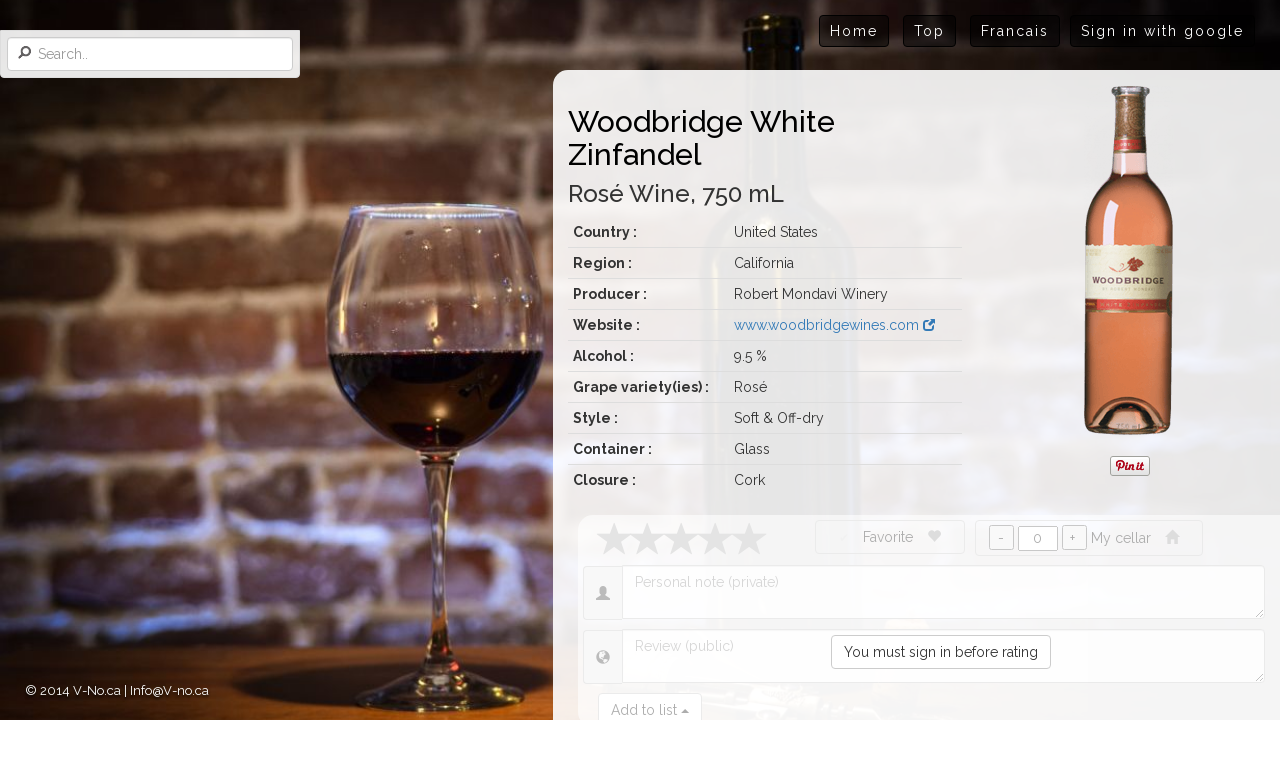

--- FILE ---
content_type: text/html; charset=UTF-8
request_url: https://v-no.ca/en/wine/woodbridge-white-zinfandel-19374/
body_size: 4326
content:
<!DOCTYPE html>
<html lang="en">
<head>
	<meta charset="utf-8">
	<meta name="viewport" content="width=device-width, initial-scale=1">
	<title>Woodbridge White Zinfandel | V-no.ca</title>
	<meta name="title" content="Woodbridge White Zinfandel | V-no.ca" />
	<meta name="description" content="Woodbridge White Zinfandel - Wine - United States - Robert Mondavi Winery | V-no.ca" />
	<meta name="keywords" content="Woodbridge White Zinfandel | V-no.ca" />
	<meta name="Copyright" content="V-No.ca" />
	<meta name="google-site-verification" content="b9zC5rFFrBSh8o2DeEYGRWVs3DgQ08FyWe-ZDEcnyD4" />
	<meta name="msvalidate.01" content="7CDFD65E0BB6D4DF5277D86D3000A73E" />
	<link rel="shortcut icon" href="/favicon.ico" />
	<link rel="alternate" href="http://v-no.ca/fr/vin/woodbridge-white-zinfandel-19374/" hreflang="fr" />
	<!-- Android -->
	<link rel="icon" sizes="196x196" href="/img/apple-touch-icon.png">
	<!-- Apple -->
	<link rel="apple-touch-icon" sizes="152x152" href="/img/apple-touch-icon-152x152.png">
	<link rel="apple-touch-icon-precomposed" sizes="152x152" href="/img/apple-touch-icon-152x152-precomposed.png">	
	<meta name="msapplication-TileImage" content="/img/favicon-144.png">
	<meta name="msapplication-TileColor" content="#E6E6E6"/>
	<meta name="application-name" content="V-no.ca" />
	<!-- Twitter -->
	<meta name="twitter:card" content="summary" />
	<meta name="twitter:site" content="@v_no_ca">
	<meta name="twitter:domain" content="V-no.ca">
	<meta name="twitter:app:id:googleplay" content="ca.v_no.app">
	<meta name="twitter:title" content="Woodbridge White Zinfandel | V-no.ca" />
	<meta name="twitter:description" content="Woodbridge White Zinfandel - Wine - United States - Robert Mondavi Winery | V-no.ca" />
	<meta name="twitter:url" content="http://v-no.ca/en/wine/woodbridge-white-zinfandel-19374/" />
	<meta name="twitter:image" content="http://v-no.ca/photo/19374.png">
	<!-- Facebook -->
	<meta property="og:title" content="Woodbridge White Zinfandel | V-no.ca" /> 
	<meta property="og:description" content="Woodbridge White Zinfandel - Wine - United States - Robert Mondavi Winery | V-no.ca" /> 
	<meta property="og:type"  content="product" /> 
	<meta property="og:url" content="http://v-no.ca/en/wine/woodbridge-white-zinfandel-19374/" />
	<meta property="og:image" content="http://v-no.ca/photo/19374.png" />
	<meta property="og:image" content="http://v-no.ca/img/logo.png" />
	<meta property="product:brand" content="Robert Mondavi Winery" />
<meta property="og:type"  content="product" />	  
	<link href='//fonts.googleapis.com/css?family=Raleway:400,600,500,300,700' rel='stylesheet' type='text/css'>  
	<!--[if gte IE 9]><!-->        
		<link rel="stylesheet" href="//cdnjs.cloudflare.com/ajax/libs/twitter-bootstrap/3.3.2/css/bootstrap.min.css" >
		<link rel="stylesheet" href="/css/v-no.min.css">	
	<!--<![endif]-->	
	<!--[if lt IE 9]>
		<link rel="stylesheet" href="/css/bootstrap.min.css" >
		<link rel="stylesheet" href="/css/v-no.min.css">
		<link rel="stylesheet" href="/css/ie.css">
		<script src="//cdnjs.cloudflare.com/ajax/libs/html5shiv/3.7.2/html5shiv.min.js"  type="text/javascript"></script>
		<script src="//cdnjs.cloudflare.com/ajax/libs/respond.js/1.4.2/respond.min.js" type="text/javascript"></script>
    <![endif]-->
</head><body>
	<div id="main-wrapper">		
		<!-- Side bar-->
		<aside >
			<div id="user-list">
<a class="list-group-item visible-xs homemenu" href="/en/" data-l="/fr/" >Home</a>	
		 <a class="list-group-item visible-xs topmenu" href="/top/en/" data-l="/top/fr/" >Top</a>			  
		 <a class="list-group-item visible-xs" href="/fr/vin/woodbridge-white-zinfandel-19374/" id="urllangue2" rel="alternate" hreflang="fr">Francais</a>
		  <a class="list-group-item visible-xs" href="/login/" >Sign in with google</a>	<div  class="list-group-item" data-list="search" id="searcha"> 
				<input id="searchterm" type="Search" class="form-control active" data-trigger="manual"
				 data-container="body" data-toggle="popover" data-placement="right" 
				 data-content="Type a name of wine, spirit or beer."
				 placeholder="Search.." />
	</div>	
</div>

<div id="resultsearch" class="card-list list-group">
</div>			</aside>
		<!-- Menu -->
		<div class="menu hidden-xs">
			<ul id="menu-list" class="list-inline">
			<li><a href="/en/" data-l="/fr/" id="homemenu" class="homemenu">Home</a></li>
			          <li><a href="/top/en/" data-l="/top/fr/" id="topmenu" class="topmenu">Top</a></li>			
				      <li><a href="/fr/vin/woodbridge-white-zinfandel-19374/" id="urllangue" rel="alternate" hreflang="fr">Francais</a></li><li><a href="/login/" >Sign in with google</a></li>		
			</ul>
		</div>	
        <!-- Bouton menu reactif -->		
		<nav class="navbar navbar-default navbar-fixed-top visible-xs" role="navigation">
				<button id="m-btn" type="button" class="pull-left navbar-toggle" >
							<span class="icon-bar"></span>
							<span class="icon-bar"></span>
							<span class="icon-bar"></span>
				</button>
		</nav>
		<!-- Main -->
		<div class="row">
			<div class="col-lg-9 col-md-11 col-sm-11 col-xs-12 col-sm-offset-1 col-lg-offset-3 col-md-offset-1 v-no-content-wrapper">
			
				<div class="v-no-content">
					<section id="home" class="inactive"><div class="col-sm-5 col-md-5 col-lg-5 text-center">
<img id="qr" alt="QR code"  src="/img/logo_home.png" />
<a id="googleplay" href="https://play.google.com/store/apps/details?id=ca.v_no.app">
					<img alt="Get it on Google Play" src="/img/googleplay_en.png" />
			</a>	
	<div id="share_home" class="hidden-xs">
		<a target="_blank" href="http://www.pinterest.com/pin/create/button/?url=http%3A%2F%2Fv-no.ca%2F&media=http%3A%2F%2Fv-no.ca%2Fimg%2Flogo.png&description=All%20about%20wines%20and%20spirits%20in%20Canada.%20Compare%20prices%20between%20provinces%2C%20evaluate%20and%20make%20lists%20of%20your%20favorites.">
					<img alt="Pinterest" src="//assets.pinterest.com/images/pidgets/pinit_fg_en_rect_gray_20.png" />
		</a>
		<div class="fb-like" data-href="http://www.facebook.com/v.no.ca" data-layout="button_count" data-action="like" data-share="true"></div>
	</div>
</div></section><section id="content" class="active" itemscope itemtype="http://data-vocabulary.org/Product" ><div class="pan">
			<div class="col-sm-7 col-md-7">
				<h2><span itemprop="name">Woodbridge White Zinfandel</span></h2>	
				<h3><span itemprop="category" content="Wine > Rosé Wine">
				Rosé Wine, 750 mL
				</span></h3>	
				<table  class="table table-condensed">						<tr><th>Country : </th><td>United States</td></tr>
						<tr><th>Region : </th><td>California</td></tr>
<tr><th>Producer :</th><td><span itemprop="brand">Robert Mondavi Winery</span></td></tr>						<tr><th>Website :</th><td><a href="http://www.woodbridgewines.com" target="_blank" >www.woodbridgewines.com
			 <span class="glyphicon glyphicon-new-window"></span></a></td></tr>
						<tr><th>Alcohol : </th><td>9.5 %</td></tr>
<tr><th>Grape variety(ies) :</th><td>Rosé</td></tr>						<tr><th>Style : </th><td>Soft & Off-dry</td></tr>
						<tr><th>Container : </th><td>Glass</td></tr>
						<tr><th>Closure : </th><td>Cork</td></tr>
					</table>
</div>
<div class="col-sm-5 col-md-5 text-center">	<img class="photo img-rounded" alt="Woodbridge White Zinfandel" src="/photo/19374.png"  itemprop="image" ><div id="share"><div class="fb-like" data-href="http://v-no.ca/en/wine/woodbridge-white-zinfandel-19374/" data-layout="button" data-action="like" data-share="true"></div><a target="_blank" href="http://pinterest.com/pin/create/button/?url=http%3A%2F%2Fv-no.ca%2Fen%2Fwine%2Fwoodbridge-white-zinfandel-19374%2F&media=http%3A%2F%2Fv-no.ca%2F%2Fphoto%2F19374.png&description=Woodbridge+White+Zinfandel+-+Wine+-+United+States+-+Robert+Mondavi+Winery+%7C+V-no.ca">
				<img src="//assets.pinterest.com/images/pidgets/pinit_fg_en_rect_gray_20.png" alt="Pinterest" />
		      </a></div></div><div id="rating" class="col-sm-12" >	<div class="con-rating">
				<a class="btn btn-default" href="/login/" >
				You must sign in before rating
				</a>
			   </div>
     	    <div class="star-rating col-md-4  col-sm-12" data-score="0" data-w="19374">	
		</div>
		<button type="button" class="btn btn-default btn-rating  col-sm-6 col-md-4" 
			data-list="fav" data-w="19374"> 			
				Favorite
				<span class="glyphicon glyphicon-heart"></span>
		</button>
	    <div class="btn mycellar col-md-4   col-sm-6 ">						
			<input type="button" value="-" class="qtyminus" field="quantity19374" data-w="19374" />
			<input type="text" readonly id="quantity19374" value="0" class="qty" />
			<input type="button" value="+" class="qtyplus" field="quantity19374" data-w="19374" />
			My cellar
			<span class="glyphicon glyphicon-home"></span>
		</div>
		<div class="input-group col-sm-12" >
			  <span class="input-group-addon glyphicon glyphicon-user"></span>
			  <textarea data-list="pi" data-w="19374" class="form-control txt-rating" maxlength="500" 
			  placeholder="Personal note (private)"
			  ></textarea>
		</div>	
		<div class="input-group col-sm-12">
			  <span class="input-group-addon glyphicon glyphicon-globe"></span>
			  <textarea data-list="pu" data-w="19374" class="form-control txt-rating" maxlength="500"  
			  placeholder="Review (public)"></textarea>
		 </div>		
		<div class="col-sm-12"> 
		<div class="dropup btn-list-add">
				  <button id="dLabel" class="btn btn-default dropdown-toggle" type="button" data-toggle="dropdown" aria-haspopup="true" aria-expanded="false">
					Add to list
					<span class="caret"></span>
				  </button>
				  <ul class="dropdown-menu" role="menu" aria-labelledby="dLabel">	<li class="divider" ></li>
					<li ><a href="#" tabindex="-1" data-w="19374" data-toggle="modal" data-target="#popup-new">New list ></a></li>
				  </ul>
		</div></div>
		 </div> </div> 
	
	<div class="pan pandegustation"><h4>Tasting note</h4><blockquote> Pale pink colour; fresh berry aroma and flavour; soft off-dry finish<footer><cite><abbr title="Liquor Control Board of Ontario">LCBO</abbr></cite></footer></blockquote><blockquote>This light, sweet wine has fresh fruit characters of summer berries and orange blossoms. 
			  <footer><cite>Sask Liquor</cite></footer>
			  </blockquote><blockquote> Light and refreshing.  Ripe summer raspberries and strawberries are displayed in the wine's fruity aromas and flaavours, with hints of citrus and sweet spice from a propriety blend of grape varieties.  Delicate, sweet flavours make it a delightfully versatile wine. <footer><cite>Alcool NB Liquor</cite></footer></blockquote><blockquote> Pale pink colour; fresh berry aroma and flavour; soft off-dry finish <footer><cite>Liquor Marts</cite></footer></blockquote></div>
</section>					 <section id="content2" class="inactive">
					 </section>			 
				</div>
			</div>
		</div>
		<!-- Image Container --> 
		<div class="image-section">
			<div class="image-container">
				<img alt="Home" src="/img/home.jpg" id="home-img" class=" inactive" >
				<img alt="Wine" src="/img/wine.jpg" id="wine-img" class="main-img  inactive" >
				<img alt="Beer" src="/img/beer.jpg" id="beer-img" class=" inactive"> 
				<img alt="Cocktail" src="/img/cocktail.jpg" id="cocktail-img" class="  inactive" >
				<img alt="Spirit" src="/img/spirit.jpg" id="spirit-img"  class=" inactive" >
			</div>
		</div>		
		<!-- Footer --> 
		<div class="row">
			<div class="col-lg-12 col-md-12 col-sm-12 col-xs-12 footer">
				<p class="footer-text">&copy; 2014 V-No.ca | <a href="mailto:info@V-no.ca">Info@V-no.ca</a></p>
			</div>
		</div>	
	</div>	
	<!-- Javascript -->	
	<!--[if gte IE 9]><!-->        
		<script src="//cdnjs.cloudflare.com/ajax/libs/jquery/2.1.3/jquery.min.js"></script>
	<!--<![endif]-->	
	<!--[if lt IE 9]>
		<script src="//cdnjs.cloudflare.com/ajax/libs/jquery/1.11.0/jquery.min.js"></script>
    <![endif]-->	
    <script src="//cdnjs.cloudflare.com/ajax/libs/jquery-backstretch/2.0.4/jquery.backstretch.min.js"></script>
    <script src="//cdnjs.cloudflare.com/ajax/libs/twitter-bootstrap/3.3.2/js/bootstrap.min.js"></script>
	<script src="//cdnjs.cloudflare.com/ajax/libs/dygraph/1.1.0/dygraph-combined.js"></script>
	<!-- Facebook--> 
	<div id="fb-root"></div>
	<script>(function(d, s, id) {
	  var js, fjs = d.getElementsByTagName(s)[0];
	  if (d.getElementById(id)) return;
	  js = d.createElement(s); js.id = id;
	  js.src = "//connect.facebook.net/en_US/sdk.js#xfbml=1&appId=1410743262523123&version=v2.0";
	  fjs.parentNode.insertBefore(js, fjs);
	}(document, 'script', 'facebook-jssdk'));
	</script>	
	<script src="/js/raty.min.js"></script>
    <script src="/js/v-no.min.js"></script>
	<!-- Google Analytics -->			 	 
	<script>
	  (function(i,s,o,g,r,a,m){i['GoogleAnalyticsObject']=r;i[r]=i[r]||function(){
	  (i[r].q=i[r].q||[]).push(arguments)},i[r].l=1*new Date();a=s.createElement(o),
	  m=s.getElementsByTagName(o)[0];a.async=1;a.src=g;m.parentNode.insertBefore(a,m)
	  })(window,document,'script','//www.google-analytics.com/analytics.js','ga');
	  ga('create', 'UA-50262764-1', 'v-no.ca');
	  ga('send', 'pageview');
	  	  
	</script>
</body>
</html>


--- FILE ---
content_type: text/css
request_url: https://v-no.ca/css/v-no.min.css
body_size: 2676
content:
body,html{overflow-x:hidden}body{font-family:'Raleway',sans-serif;font-style:normal;-webkit-font-smoothing:antialiased;-webkit-text-size-adjust:100%}h1,h2,h3,h4,h5,h6,span,p{font-family:'Raleway',sans-serif}h3{margin-top:0}hr{display:block;height:1px;border:0;border-top:1px solid #ccc;margin:1em 0;padding:0}img{vertical-align:middle}#status{width:200px;height:200px;position:absolute;left:50%;top:50%;background-image:url(/img/status.gif);background-repeat:no-repeat;background-position:center;margin:-100px 0 0 -100px}.con-rating{background-color:rgba(255,255,255,0.60);position:absolute;z-index:15;width:100%;height:100%;text-align:center;padding-top:120px;margin-left:-5px;border-bottom-left-radius:15px;border-top-left-radius:15px}#main-wrapper{overflow:hidden}img.slide{width:100%;z-index:-9999999;position:absolute}.photo{max-width:250px}section.active,img.active{display:block}section.inactive,img.inactive{left:703px;display:none}.image-section{position:fixed}.image-container{position:relative}.image-container img{position:absolute}.v-no-content{position:static;overflow:hidden;margin-top:50px}.v-no-content section{font-family:'Raleway',sans-serif;position:relative;top:0}.pan{background-color:rgba(255,255,255,0.90);padding-bottom:20px;margin-top:20px;padding-top:15px;overflow:hidden;border-bottom-left-radius:15px;border-top-left-radius:15px}.table-condensed tr:first-child th,.table-condensed tr:first-child td{border-top:0 none}.v-no-content-wrapper{overflow:hidden}.v-no-content h2{color:#000;font-family:'Raleway',sans-serif}.v-no-content p{font-family:'Raleway',sans-serif;color:#000;font-size:16px}.v-no-content{padding-bottom:6%}.glyphicon-new-window{font-size:12px}.rating-container{color:#bbb}#rating{padding-left:30px}#rating .input-group{margin-bottom:10px}.txt-rating{background-color:rgba(255,255,255,0.85)}.txt-rating::-moz-placeholder{font-style:italic}.btn-rating{width:150px;margin:5px;background:0}.mycellar{margin:5px;padding:4px;border-color:#ccc;color:#333;background:0}.qty{width:40px;height:25px;text-align:center}input.qtyplus{width:25px;height:25px;padding-right:10px}input.qtyminus{width:25px;height:25px}.mycellar>.glyphicon{padding-left:10px;padding-right:10px}.btn-rating>span{padding-left:10px}.btn-rating>.glyphicon,.mycellar>.glyphicon{color:#AAA}.btn-rating.active,.mycellar.active{color:#000;background-color:#fff;box-shadow:none}.active>.glyphicon-heart{color:#F00}.active>.glyphicon-home{color:#428bca}.btn-rating:before{content:"\2714";color:#DDD;font-size:12px;padding-right:10px}.btn-rating:hover:before{color:#000;font-size:14px;text-shadow:0 0 6px #000}.btn-rating.active:before{color:#000;font-size:14px}.btn-list{margin:5px;background-color:#fff;border-color:#ccc;color:#333}.btn-list-add{display:inline-block}.btn-list>.glyphicon-list{color:#AAA;padding-right:10px}.btn-list>.glyphicon-remove-circle{color:#AAA;padding-left:20px}.btn-list:hover>.glyphicon-remove-circle{color:#000;font-size:14px;text-shadow:0 0 6px #000}.btn-edit-list,.btn-share-list{clear:both;color:#333;display:block;font-weight:400;line-height:1.42857;padding:3px 20px;white-space:nowrap}.btn-edit-list:hover,.btn-share-list:hover{background-color:#f5f5f5}.prixtag{line-height:1.3;padding-right:5px}.vintage{margin-left:20px;font-size:12px;font-weight:700}.prix,.prixrabais{font-size:18px;color:#000;font-family:sans-serif;font-weight:500;line-height:1.6}.prixregulier{font-family:sans-serif;padding-left:5px;color:#555;text-decoration:line-through}.prixrabais{color:#a42008}#main-wrapper{padding-left:300px;transition:all .4s ease 0}aside{margin-left:-300px;position:fixed;width:300px;z-index:1;left:300px;height:100%;overflow-y:auto;transition:all .4s ease 0}#share{display:block;margin:20px auto 15px auto;vertical-align:bottom}.navbar-fixed-top{left:0;z-index:1060;transition:all .4s ease 0}#user-list{margin-top:30px;margin-bottom:20px}@media(max-width:767px){#main-wrapper{padding-left:0}aside{left:0;background-color:#000;background-color:rgba(0,0,0,0.5)}#main-wrapper.active{position:relative}#main-wrapper.active aside{left:300px}.pan{border-bottom-right-radius:15px;border-top-right-radius:15px}#user-list{margin-top:0}.popover{display:none !important}}@media(min-width:768px) and (max-width:992px){#main-wrapper{padding-left:260px}}@media(max-width:150px){aside{width:120px}#main-wrapper.active,#main-wrapper.active>nav{left:120px;position:relative}}@media(min-width:151px) and (max-width:374px){aside{width:80%}#main-wrapper.active,#main-wrapper.active>nav{left:80%}}@media(min-width:375px) and (max-width:767px){#main-wrapper.active,#main-wrapper.active>nav{left:300px}}@media(max-width:337px){.prixtag{min-height:125px}}@media(min-width:338px) and (max-width:470px){.prixtag{min-height:110px}}#searchterm{padding-left:30px;background:url(/img/searchIcon.gif) no-repeat 10px 7px #fff}#user-list>a,#user-list>div{background-color:rgba(255,255,255,0.90);color:#000;border:1px solid #ddd;padding:6px 6px}#user-list>a>.glyphicon{padding:0 6px}#user-list>a>.glyphicon-chevron-right{color:#ccc}#user-list>a>.badge{background-color:#888;color:#fff}#user-list>a.active>.badge{background-color:#ccc;color:#000}#user-list>a:hover,#user-list>div:hover{border-color:#999;background-color:rgba(255,255,255,0.95)}#user-list>a.active,#user-list>div.active{background-color:#fff;border-color:#999}.card-list>a{background-color:rgba(255,255,255,0.85);border-radius:5px;color:#000;padding:0;height:55px;overflow:hidden}.card-list>a.active,.card-list>a.active:hover,.card-list>a.active:focus{background-color:#fff;border-color:#999;color:#000}.card-text{padding:5px;font-size:11px;overflow:hidden}.card-text>.badge{top:25px;right:5px;position:absolute}.s{color:#428bca}.card-thumb{float:left;min-width:55px;color:gray;font-size:8px;background-color:#fff}.card-thumb img{height:55px;max-width:55px;display:block;margin:auto}.menu{position:absolute;z-index:1;top:15px;right:20px}#menu-list>li{vertical-align:middle}#menu-list>li>a{font-family:'Raleway',sans-serif;padding:5px 10px 5px 10px;text-decoration:none;font-size:14px;display:block;color:#fff;letter-spacing:2px;border:1px solid #000;background-color:rgba(0,0,0,0.5);border-radius:4px}#menu-list>li>.dropdown-menu{padding:0;background:0}#menu-list>li>#menu-list-user{letter-spacing:0}#menu-list>li>.dropdown-menu>li>a{font-family:'Raleway',sans-serif;padding:5px 10px 5px 10px;text-decoration:none;font-size:14px;display:block;color:#fff;letter-spacing:2px;border:1px solid #000;background-color:rgba(0,0,0,0.5);border-radius:4px;margin-left:-25px}#menu-list>.active>a,#menu-list>li>a:hover{border:1px solid #fff}.map{position:relative;margin-bottom:10px}.map-qc{top:190px;left:280px;display:block}.map-on{top:200px;left:210px;display:block}.map-bc{top:160px;left:5px;display:block}.map-sk{top:220px;left:100px;display:block}.map-ns{top:230px;left:390px;display:block}.map-nb{left:340px;top:245px;display:block}.map-mb{top:170px;left:160px;display:block}.map-pe{top:205px;left:360px;display:block}.map-yk{top:80px;left:10px;display:block}#qr{margin:20px}#googleplay{text-align:center;margin-top:100px}#share_home{overflow:hidden;position:fixed;bottom:25px;right:40px;vertical-align:bottom;line-height:1.5;z-index:10}.footer{overflow:hidden;position:fixed;bottom:10px;margin-left:-275px}.footer-text{font-family:'Raleway',sans-serif;color:#fff;text-shadow:0 2px 3px rgba(0,0,0,1);font-size:13px}.footer-text a,.footer-text a:hover{color:#fff;text-decoration:none}@media(max-width:767px){.footer{position:relative;margin-left:0;text-align:center}.footer-text{margin-left:0}}.pandegustation{padding-left:20px}.pandegustation h4{padding-bottom:20px}blockquote{padding:.25em 40px;position:relative;font-style:italic;text-align:justify;font-size:14px}blockquote footer{font-size:14px;margin-top:8px}blockquote:before{display:block;content:"\201C";font-size:50px;font-family:Georgia,serif;position:absolute;left:0;top:-20px;color:#7a7a7a}.panpricehistory h4{padding-left:20px}.graph-checkbox{padding-left:60px}.graph-checkbox>.checkbox-inline{padding-right:15px;padding-top:15px;font-weight:bold}.graph-legend{position:absolute;right:10px}.star-on-png,.star-off-png{display:inline-block;font-family:'Glyphicons Halflings';font-style:normal;font-variant:normal;font-size:2.5em;letter-spacing:-.15em}.star-on-png:before{content:"\e006";color:#fde16d;text-shadow:0 0 1px rgba(0,0,0,0.7)}.star-off-png:before{content:"\e006";color:#bbb}.star-rating-ro>.star-on-png,.star-rating-ro>.star-off-png{font-size:1.2em}.star-rating-ro{display:inline-block;margin-right:15px}.star-rating{display:inline-block}.modal{z-index:1080}.top-pan{padding-left:20px}#top-table{min-height:400px}.top-row{border-top:1px solid #ccc;padding-right:10px}.top-row-card{padding:0;color:#000;padding:0;min-height:55px}.top-row a:hover{background-color:#FFF;color:#000}.top-row a{text-decoration:none}.top-row .text-right{padding-left:5px;white-space:nowrap}.top-row .text-right span{font-size:18px}.top-row-card p{font-size:11px;margin:0}.top-row-card .card-text{padding:5px 0 0 5px}.btn-top-sel{text-align:left;white-space:normal}#top-sel-a,#top-sel-b{padding:0}.top-btn-tri,.btn-top-sel{min-height:50px}@media(min-width:650px) and (max-width:1024px){.top-row .text-right span{font-size:16px}}@media(min-width:501px) and (max-width:650px){.top-row .text-right span{font-size:14px}}@media(max-width:500px){.top-row .text-right span,.top-pan .dropdown-menu{font-size:11px}.top-pan .btn-group .btn{font-size:12px}.cocktail{display:none}.top-btn-tri,.btn-top-sel{font-size:10px;padding:0}.top-row-card strong,.top-row-card p{font-size:8px}.top-pan{padding-left:5px;padding-right:5px}}

--- FILE ---
content_type: text/plain
request_url: https://www.google-analytics.com/j/collect?v=1&_v=j102&a=525108872&t=pageview&_s=1&dl=https%3A%2F%2Fv-no.ca%2Fen%2Fwine%2Fwoodbridge-white-zinfandel-19374%2F&ul=en-us%40posix&dt=Woodbridge%20White%20Zinfandel%20%7C%20V-no.ca&sr=1280x720&vp=1280x720&_u=IEBAAAABAAAAACAAI~&jid=550471230&gjid=933848336&cid=1899478445.1768674568&tid=UA-50262764-1&_gid=710689926.1768674568&_r=1&_slc=1&z=309356698
body_size: -448
content:
2,cG-QQ4Q3D78QK